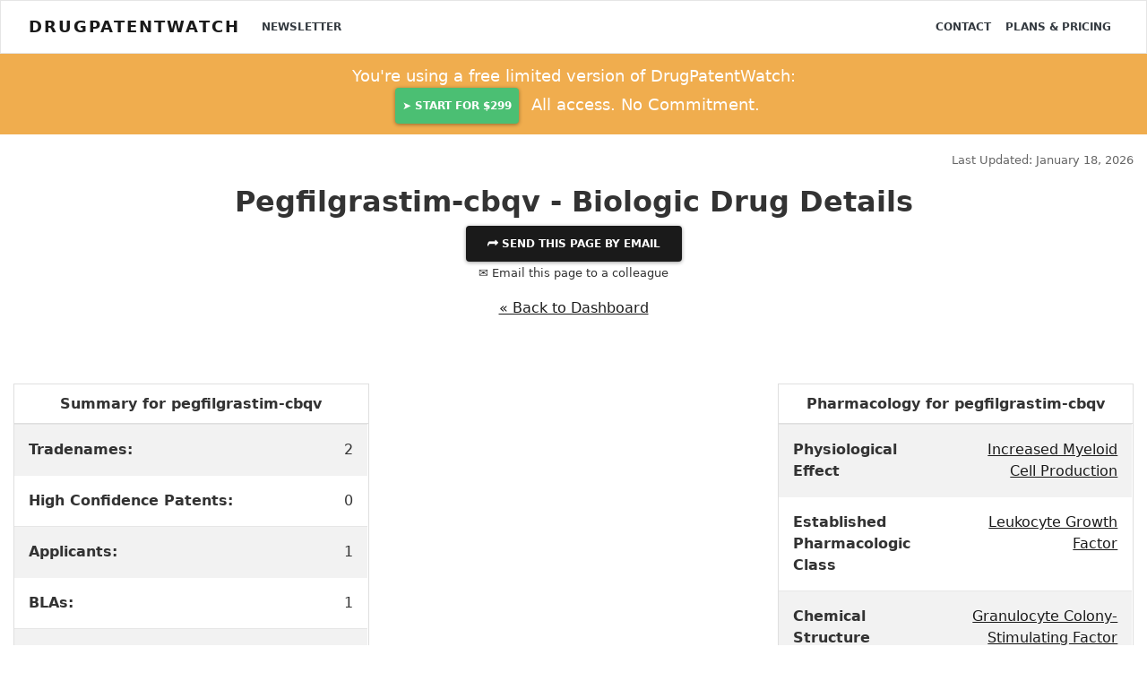

--- FILE ---
content_type: text/html; charset=UTF-8
request_url: https://www.drugpatentwatch.com/p/biologics/ingredient/pegfilgrastim-cbqv
body_size: 11420
content:
<!DOCTYPE html>
<html lang="en">
<head>
<!--meta http-equiv="Content-Security-Policy" content="default-src https: 'unsafe-eval' 'unsafe-inline'; object-src 'none'"-->
<meta charset="utf-8">
<meta http-equiv="X-UA-Compatible" content="IE=edge">
<meta name="viewport" content="width=device-width, initial-scale=1.0">
<meta name="description" property="og:description" content="">

<meta property='og:title' content='PEGFILGRASTIM-CBQV biosimilar equivalents, drug patent expiry and freedom to operate' />
<meta property='og:type' content='website' />
<meta property='og:url' content='//www.DrugPatentWatch.com/p/biologics/ingredient/pegfilgrastim-cbqv' />

	
<meta property='og:image' content='https://www.DrugPatentWatch.com/img/og/61770/PEGFILGRASTIM-CBQV-biosimilar-equivalents-drug-patent-expiry-and-freedom-to-operate/og/' />
<meta property='og:site_name' content='Deep knowledge on small-molecule drugs and the global patents covering them' />
<meta property='fb:admins' content='15721728' />
	
<meta name="twitter:card" value="summary" content="summary_large_image">
<meta name="twitter:url" content="/p/biologics/ingredient/pegfilgrastim-cbqv">
<meta name="twitter:title" content="PEGFILGRASTIM-CBQV biosimilar equivalents, drug patent expiry and freedom to operate">
<meta name="twitter:description" content="">
<meta name="twitter:image" content='https://www.DrugPatentWatch.com/img/og/61770/PEGFILGRASTIM-CBQV-biosimilar-equivalents-drug-patent-expiry-and-freedom-to-operate/og/' />
<meta name="twitter:site" content="@drugpatentwatch">
<meta name="twitter:creator" content="@drugpatentwatch">

<!--link rel="shortcut icon" href="../../docs-assets/ico/favicon.png"-->
<title>PEGFILGRASTIM-CBQV biosimilar equivalents, drug patent expiry and freedom to operate</title>
<meta name='robots' content='INDEX, FOLLOW'/>
<link rel="canonical" href="https://www.DrugPatentWatch.com/p/biologics/ingredient/pegfilgrastim-cbqv">
<link type='text/css' rel='stylesheet' href='/inc/libs/bs4/custom/lux.min.css' />
<link type='text/css' rel='stylesheet' href='/inc/libs/jvectormap/jquery-jvectormap-2.0.3.css' />
<link type='text/css' rel='stylesheet' href='/inc/libs/select2-411/css/select2.min.css' />
<link type='text/css' rel='stylesheet' href='/inc/libs/dt1.10.20/datatables.min.css' />
<link type='text/css' rel='stylesheet' href='/inc/libs/style.css?20250626' />
<script src='https://ajax.googleapis.com/ajax/libs/jquery/3.5.1/jquery.min.js'></script>
<script>(window.jQuery||document.write("\u003Cscript src=\u0022/inc/libs/jquery-3.5.1.min.js\u0022\u003E\u003C/script\u003E"));</script>
<script src='https://cdnjs.cloudflare.com/ajax/libs/popper.js/1.12.3/umd/popper.min.js'></script>
<script type='text/javascript' src='/inc/libs/bs4/js/bootstrap.min.js'></script>
<script type='text/javascript' src='/inc/libs/select2-411/js/select2.full.min.js'></script>
<script type='text/javascript' src='/inc/libs/dt1.10.20/datatables.min.js'></script>
<script type='text/javascript' src='/inc/libs/jquery.cookie.min.js'></script>
<!-- HTML5 Shim and Respond.js IE8 support of HTML5 elements and media queries -->
    <!-- WARNING: Respond.js doesn't work if you view the page via file:// -->
    <!--[if lt IE 9]>
      <script src="https://oss.maxcdn.com/html5shiv/3.7.2/html5shiv.min.js"></script>
      <script src="https://oss.maxcdn.com/respond/1.4.2/respond.min.js"></script>
    <![endif]-->		
<script>
  (function(i,s,o,g,r,a,m){i['GoogleAnalyticsObject']=r;i[r]=i[r]||function(){
  (i[r].q=i[r].q||[]).push(arguments)},i[r].l=1*new Date();a=s.createElement(o),
  m=s.getElementsByTagName(o)[0];a.async=1;a.src=g;m.parentNode.insertBefore(a,m)
  })(window,document,'script','//www.google-analytics.com/analytics.js','ga');
  ga('create', 'UA-95010-1', 'auto');
  ga('send', 'pageview');
	</script>
<script async src="https://www.googletagmanager.com/gtag/js?id=G-H06QLQ6G58"></script>
	<script>
	  window.dataLayer = window.dataLayer || [];
	  function gtag(){dataLayer.push(arguments);}
	  gtag('js', new Date());
		  gtag('config', 'G-H06QLQ6G58');
	</script><script type='text/javascript'>var _paq = _paq || [];_paq.push(['setDocumentTitle', "/p/biologics/ingredient/pegfilgrastim-cbqv"]);_paq.push(['trackPageView']);
_paq.push(['enableLinkTracking']);
(function() {
var u='//www.drugpatentwatch.com/inc/libs/piwik/';
_paq.push(['setTrackerUrl', u+'piwik.php']);
_paq.push(['setSiteId', '1']);
var d=document, g=d.createElement('script'), s=d.getElementsByTagName('script')[0];
g.type='text/javascript'; g.async=true; g.defer=true; g.src=u+'piwik.js'; s.parentNode.insertBefore(g,s);
})();</script><link rel='apple-touch-icon' sizes='180x180' href='/img/favicon/apple-touch-icon.png'>

<link rel='icon' type='image/png' sizes='32x32' href='/img/favicon/favicon-32x32.png'>

<link rel='icon' type='image/png' sizes='16x16' href='/img/favicon/favicon-16x16.png'>

<link rel='manifest' href='/img/favicon/site.webmanifest'>
<script type="text/javascript">
    (function(c,l,a,r,i,t,y){
        c[a]=c[a]||function(){(c[a].q=c[a].q||[]).push(arguments)};
        t=l.createElement(r);t.async=1;t.src="https://www.clarity.ms/tag/"+i;
        y=l.getElementsByTagName(r)[0];y.parentNode.insertBefore(t,y);
    })(window, document, "clarity", "script", "rjko50a212");
</script>
</head>
<body>
<div class="navbar navbar-light bg-light">
	<div class='container-fluid'>
		&nbsp;
	</div>
</div>
<nav class="navbar fixed-top navbar-expand-lg navbar-light bg-light">
	<div class='container-fluid'>		
<a class="navbar-brand mr-3" href="https://www.DrugPatentWatch.com/">DrugPatentWatch</a>
  <button class="navbar-toggler" type="button" data-toggle="collapse" data-target="#navbarColor02" aria-controls="navbarColor02" aria-expanded="false" aria-label="Toggle navigation">
    <span class="navbar-toggler-icon"></span>
  </button>

  <div class="collapse navbar-collapse" id="navbarColor02">
    <ul class="navbar-nav mr-auto">
			<a class='nav-item nav-link text-dark' href='/newsletter/'>Newsletter</a>
    </ul>
    <ul class="navbar-nav ml-auto">
<a class='nav-item nav-link text-dark' href='/contact.php'>Contact</a>
<a class='nav-item nav-link text-dark' href='/pricing/'>Plans &amp; Pricing</a>
</div>
</ul>
	</div>
</nav>
<header>
<div class='container-fluid text-center py-2 bg-warning text-white '>
<div class='row'>
<div class='col-md-6 offset-md-3'>
<p class='my-1 mb-0 lead'>You're using a free limited version of DrugPatentWatch: 
<a target='_blank' href='https://www.drugpatentwatch.com/am/signup/1J9avllJt' class='btn btn-success text-light mx-2 px-2'>➤&nbsp;Start for $299</a> All access. No Commitment.</p>
</div></div></div><div class='mb-3'>
</div><div class='container-fluid'>
<div class='row mb-3'>
<div class='col-sm-8'>
</div>
<div class='col-sm-4'>
<p class='text-right text-muted mb-0'><small>Last Updated: January 18, 2026</small></p>
</div>
</div>
</div>
</header>
<article class='container-fluid text-center mb-5'>
<div class='modal' tabindex='-1' role='dialog' id='shareModal'>
<div class='modal-dialog modal-lg' role='document'>
<div class='modal-content'>
<div class='modal-header'>
<button type='button' class='close text-right' data-dismiss='modal' aria-label='Close'>
<span aria-hidden='true'>&times;</span>
</button>
</div>
<div class='modal-body text-center'>
<h3 class='display-4 mb-3'>Share This Page</h3>
<div class='row'>
<div class='col-md-4 offset-md-4'>
<div id='pagetitle_share_response'></div>
<form name='share' id='pagetitle_share' method='post' action='/share_post.php'>
<input type='hidden' name='title' value='UGVnZmlsZ3Jhc3RpbS1jYnF2IC0gQmlvbG9naWMgRHJ1ZyBEZXRhaWxz'>
<input type='hidden' name='page' value='L3AvYmlvbG9naWNzL2luZ3JlZGllbnQvcGVnZmlsZ3Jhc3RpbS1jYnF2'>
<div class='form-group'>
<label>Email to send this page to *&nbsp;</label>
<input type='email' name='to_email' class='form-control' required='required'>
</div>
<div class='form-group'>
<label>Your Email *&nbsp;</label>
<input type='email' name='from_email' class='form-control' value="" required>
<input type='text' name='name' class='form-control' value='' style='display:none;'>
<input type='text' name='firstname' class='form-control' value='' style='display:none;'>
</div>
<div class='form-group'>
<label>Your Name *&nbsp;</label>
<input type='text' name='from_name' class='form-control' value="" required>
</div>
<div class='form-group text-center'>
<button type='submit' name='submit' class='btn btn-success' required='required'><i class='fas fa-paper-plane'></i>&nbsp; Send</button>
</div>
</form>
</div>
</div>
<button class='btn btn-link text-muted' data-dismiss='modal' aria-hidden='true' tyle='color:#999;padding:0;'>Close</a>
</div>
</div>
</div>
</div>
<header>
<h1 id='pagetitle' class='text-center mt-0'>Pegfilgrastim-cbqv - Biologic Drug Details</h1></header>
<button type='button' class='btn btn-primary' data-toggle='modal' data-target='#shareModal'>
&#11179;	Send this page by email</a></button></br>
<p data-toggle='modal' data-target='#shareModal'><small>&#9993; Email this page to a colleague</small></p>
</div>
</div>
<p class='mt-3 text-center'><a href='/p/biologics'>&laquo; Back to Dashboard</a></p>
<br/>
<div class='row' style='margin-top:2em;'></div>

<div class='row'>
	<div class='col-md-4'>
		<div class='card'>
		  <div class='card-header bg-white'>
			  <h5 class='font-weight-bold'>Summary for pegfilgrastim-cbqv</h5>
      </div>
      <div class='card-body p-0 table-responsive'>
      <table class='table table-striped table-hover m-0 w-100'>
			<tr><td style='text-align:left;'><b>Tradenames:</b></td><td align=right>2</td></tr>
			<tr><td style='text-align:left;'><b>High Confidence Patents:</b></td><td align=right>0</td></tr>
			<tr><td style='text-align:left;'><b>Applicants:</b></td><td align=right>1</td></tr>
			<tr><td style='text-align:left;'><b>BLAs:</b></td><td align=right>1</td></tr>
			<tr><td style='text-align:left;'><b>Suppliers:</b> <a href='/p/biologics/supplier/pegfilgrastim-cbqv/i/'>see list</a></td><td align=right>2</td></tr></table></div></div>
</div>
<div class='col-md-4'>
</div>
<div class='col-md-4'>
<div class='card'>
<div class='card-header bg-white'>
<h5 class='font-weight-bold'>Pharmacology for pegfilgrastim-cbqv</h5>
</div>
<div class='card-body p-0 table-responsive'>
<table class='table table-striped table-hover m-0 w-100'>
<tr><td style='text-align:left;'><strong>Physiological Effect</strong></td><td align=right><a href='/p/biologics/physiological-effect/Increased+Myeloid+Cell+Production'>Increased Myeloid Cell Production</a><br />
</td></tr>
<tr><td style='text-align:left;'><strong>Established Pharmacologic Class</strong></td><td align=right><a href='/p/biologics/established-pharmacologic-class/Leukocyte+Growth+Factor'>Leukocyte Growth Factor</a><br />
</td></tr>
<tr><td style='text-align:left;'><strong>Chemical Structure</strong></td><td align=right><a href='/p/biologics/chemical-structure/Granulocyte+Colony-Stimulating+Factor'>Granulocyte Colony-Stimulating Factor</a><br />
</td></tr>
</table></div></div>
</div>
</div>

<div class='row' style='margin-top:2em;'>
<div class='col'>
<div class='container'>
<div class='row' style='margin-top:2em;'>
<div class='col'>
<div class='card'>
<div class='card-header bg-white'>
<h5 class='font-weight-bold'>Note on Biologic Patents</h5>
</div>
<div class='card-body'>
<p class='text-left'>Matching patents to biologic drugs is far more complicated than for small-molecule drugs.<br/><br/>
DrugPatentWatch employs three methods to identify biologic patents:</p>
<ol class='text-left'>
<li>Brand-side disclosures in response to biosimilar applications</li>
<p>These patents were identified from disclosures by the brand-side company, in response to 
              a potential biosimilar seeking to launch. They have a high certainty of blocking biosimilar entry. 
              The expiration dates listed are not estimates &mdash; they're expiration dates as indicated by the brand-side company.</p>
<li>DrugPatentWatch analysis and brand-side disclosures</li>
<p>These patents were identified from searching drug labels and other general disclosures from the brand-side company.
              This list may exclude some of the patents which block biosimilar launch, and some of these patents listed may not actually block biosimilar launch.
              The expiration dates listed for these patents are estimates, based on the grant date of the patent.</p>
<li>Patents from broad patent text search</li>
<p>For completeness, these patents were identified by searching the patent literature for mentions of the branded or ingredient name of the drug.
              Some of these patents protect the original drug, whereas others may protect follow-on inventions or even inventions casually mentioning the drug.
              The expiration dates listed for these patents are estimates, based on the grant date of the patent.</p>
</ol>
</div>
</div>
</div>
</div>
</div>
<h3 class='text-center mt-5'>1) High Certainty: US Patents for pegfilgrastim-cbqv Derived from Brand-Side Litigation</h3>
<p class='text-center mt-3'>No patents found based on brand-side litigation</p>
<h3 class='text-center mt-5'>2) High Certainty: US Patents for pegfilgrastim-cbqv Derived from DrugPatentWatch Analysis and Company Disclosures</h3>
<p class='text-center mt-3'>No patents found based on company disclosures</p>
<h3 class='text-center mt-5'>3) Low Certainty: US Patents for pegfilgrastim-cbqv Derived from Patent Text Search</h3>
<p class='text-center'>No patents found based on company disclosures</p>
<div class='container'><div class='row text-center'>
<div class='col'>
</div></div>
</div><div class='container'>
<div class='row text-center'>
<div class='col text-left'>
<div class='card mt-3 mb-5' itemscope itemtype='http://schema.org/Article'>
<div class='card-header bg-primary text-white'>
<meta itemprop='author' content='DrugPatentWatch'></meta>
<meta itemprop='image' content='https://www.DrugPatentWatch.com/img/og/61770/PEGFILGRASTIM-CBQV-biosimilar-equivalents-drug-patent-expiry-and-freedom-to-operate/og/'></meta>
<header><h4 class='text-white' itemprop='headline'>
Market Dynamics and Financial Trajectory for the Biologic Drug: Pegfilgrastim-cbqv</strong></</h4></header>
</div>
<div class='card-body' id='dpw_report'>
<div class='box' style='max-height: 15rem;overflow: hidden;'>
<article>
<div itemprop='dateModified' class='float-right text-muted'>Last updated: August 26, 2025</div><br/>

<h3><strong>Introduction</strong></h3>
<p>Pegfilgrastim-cbqv, a biosimilar of the brand-name filgrastim-conjugate pegfilgrastim (Neulasta), has garnered significant attention within the oncology supportive care landscape. As a long-acting granulocyte colony-stimulating factor (G-CSF), pegfilgrastim-cbqv plays a vital role in reducing the incidence of chemotherapy-induced neutropenia. Since its approval, the drug's market performance reflects evolving dynamics in biosimilar adoption, pricing strategies, regulatory landscapes, and healthcare provider preferences, jointly influencing its financial trajectory.</p>
<h3><strong>Market Landscape and Competitive Environment</strong></h3>
<h4><strong>Growth Drivers</strong></h4>
<p>The primary drivers underpinning pegfilgrastim-cbqv's market expansion include rising cancer prevalence, increasing chemotherapy utilization, and a strategic push towards biosimilar adoption driven by cost-containment efforts. The World Health Organization estimates global cancer incidence to double by 2040, amplifying demand for supportive care therapeutics like pegfilgrastim-cbqv [1]. Healthcare systems, particularly in the US and Europe, are incentivized to adopt biosimilars to cut expenses, spurring accelerated uptake.</p>
<h4><strong>Regulatory Approvals and Market Access</strong></h4>
<p>Since its FDA approval in 2020, pegfilgrastim-cbqv has secured several regional clearances, including in the European Union, Japan, and Australia. Regulatory agencies have emphasized comparability, enabling biosimilars to enter markets more swiftly than originator biologics. Market access remains variable; reimbursement policies, hospital formularies, and clinician acceptance significantly influence real-world utilization. Payer negotiations favor competitive biosimilar pricing, fostering a favorable environment for market penetration [2].</p>
<h4><strong>Competitive Dynamics</strong></h4>
<p>The biosimilar space for pegfilgrastim includes several players, such as Amgen’s Neulasta Onpro (original), Mylan (Yusufte), and Sandoz (Zarxio), with varying market shares. Differentiations derive from formulation features (e.g., prefilled syringe versus pen devices), pricing discounts, and marketing strategies. The entry of multiple biosimilars intensifies competition, prompting aggressive pricing and innovative distribution channels.</p>
<h3><strong>Pricing and Reimbursement Trends</strong></h3>
<h4><strong>Cost Savings and Pricing Strategies</strong></h4>
<p>Biosimilars typically undercut originator prices by 20-35%, prompting substantial savings for healthcare systems. Pegfilgrastim-cbqv pricing is aligned with these trends, aiming to maximize adoption through volume-based strategies rather than high per-unit margins [3]. Payer negotiations often result in tiered reimbursement, incentivizing hospitals and clinics to preferentially prescribe biosimilars.</p>
<h4><strong>Impact of Policy Frameworks</strong></h4>
<p>Regions like the European Union have implemented policies favoring biosimilar substitution, facilitating market share growth. In the US, policies like the Part B biosimilar price competition and recent legislation on interchangeable biosimilars may further influence pricing and uptake dynamics [4]. Such frameworks directly impact revenue streams and profitability for manufacturers.</p>
<h3><strong>Financial Trajectory and Market Projections</strong></h3>
<h4><strong>Revenue Growth</strong></h4>
<p>Forecasts project significant revenue growth for pegfilgrastim-cbqv over the next five years. Markets like North America and Europe are expected to account for over 70% of sales, driven by high cancer prevalence and healthcare infrastructure readiness. A compounded annual growth rate (CAGR) of approximately 15-20% is plausible, assuming continued regulatory support and expanding clinician acceptance [5].</p>
<h4><strong>Market Penetration and Patient Access</strong></h4>
<p>Market penetration hinges on clinician familiarity with biosimilars, educational campaigns, and substitution policies. Increased interchangeability designations and formulary inclusion are likely to enhance patient access, translating into higher revenues. Nonetheless, geographic disparities and regional regulatory hurdles may modulate growth trajectories.</p>
<h4><strong>Revenue Risks</strong></h4>
<p>Key risks include patent litigations, slow adoption due to clinician skepticism, or potential supply chain disruptions. Additionally, emergence of newer biosimilars or novel supportive care agents could hinder market share gains. Pricing pressures from payers and healthcare providers may also marginalize profit margins.</p>
<h3><strong>Future Outlook and Strategic Opportunities</strong></h3>
<p>The evolution toward value-based healthcare incentivizes manufacturers to demonstrate cost-effectiveness and clinical equivalence. Strategic investments in clinical education, stakeholder engagement, and flexible manufacturing are vital. Innovative delivery systems, such as autoinjectors or smart devices, can enhance patient adherence and brand differentiation. Emerging regional markets, especially in Asia-Pacific, offer substantial growth potential, given expanding healthcare access and rising cancer burdens.</p>
<h3><strong>Conclusion</strong></h3>
<p>Pegfilgrastim-cbqv stands at the crossroads of a dynamic biosimilar landscape, propelled by rising oncology needs and healthcare cost containment imperatives. Its financial trajectory is favorable, with robust growth anticipated through broader regulatory acceptance, market penetration, and competitive pricing. However, sustained success depends on strategic maneuvering within regulatory frameworks, clinician preferences, and payer policies.</p>
<hr />
<h3><strong>Key Takeaways</strong></h3>
<ul>
<li>
<p><strong>Rising cancer prevalence and chemotherapy reliance</strong> underpin robust demand for pegfilgrastim-cbqv, driving market growth.</p>
</li>
<li>
<p><strong>Biosimilar approval and policy frameworks</strong> significantly influence market access, with regions like Europe leading adoption due to proactive substitution policies.</p>
</li>
<li>
<p><strong>Competitive pricing strategies</strong> and healthcare system incentives foster rapid market penetration, resulting in substantial cost savings for payers.</p>
</li>
<li>
<p><strong>Revenue projections</strong> indicate a CAGR of 15-20% over the coming years, with North America and Europe as primary markets.</p>
</li>
<li>
<p><strong>Strategic differentiation</strong> through education, innovative delivery systems, and regional expansion offers opportunities to enhance the long-term financial trajectory.</p>
</li>
</ul>
<hr />
<h3><strong>FAQs</strong></h3>
<ol>
<li>
<p><strong>What differentiates pegfilgrastim-cbqv from the originator Neulasta?</strong><br />
As a biosimilar, pegfilgrastim-cbqv exhibits highly similar safety, efficacy, and quality profiles to Neulasta. Differences mainly lie in manufacturing processes and delivery devices, with pegfilgrastim-cbqv aiming to offer cost-effective alternatives without compromising clinical outcomes.</p>
</li>
<li>
<p><strong>How does reimbursement influence pegfilgrastim-cbqv's market performance?</strong><br />
Favorable reimbursement policies and formulary inclusions incentivize healthcare providers to prescribe biosimilars like pegfilgrastim-cbqv, accelerating adoption and revenue growth.</p>
</li>
<li>
<p><strong>What are the main challenges facing the financial success of pegfilgrastim-cbqv?</strong><br />
Challenges include clinician skepticism, patent litigations, supply chain issues, and regional regulatory barriers that may delay widespread adoption and limit revenue streams.</p>
</li>
<li>
<p><strong>What is the impact of regulatory policies on pegfilgrastim-cbqv?</strong><br />
Regulatory agencies' acceptance of biosimilar principles and policies promoting substitution significantly enhance market entry speed and scalability, thereby fostering financial growth.</p>
</li>
<li>
<p><strong>What strategic actions can manufacturers undertake to maximize profits?</strong><br />
Focused efforts on clinical education, market expansion into emerging regions, investing in patient-centric delivery solutions, and engaging payers through value-based pricing models are vital.</p>
</li>
</ol>
<hr />
<p><strong>References</strong></p>
<p>[1] World Health Organization. <em>Global Cancer Observatory.</em> 2022.</p>
<p>[2] European Medicines Agency. <em>Guidelines on Biosimilar Medicinal Products.</em> 2019.</p>
<p>[3] IQVIA Institute. <em>The Growing Role of Biosimilars in Oncology Care.</em> 2021.</p>
<p>[4] U.S. Food &amp; Drug Administration. <em>Biosimilar Approval Pathways and Policies.</em> 2022.</p>
<p>[5] Market Research Future. <em>Biosimilars Market Forecast.</em> 2022.</p></article>
</div>
<p class='text-right mt-3'><strong>More&hellip; &darr;</strong></p>
<p class='text-center mt-3'><a class='btn btn-success py-1' href='/trial/?utm_source=dpw_report-/p/biologics/ingredient/index.php'><strong>&rdca;&nbsp; <u>Get Started Free</u></strong></a></p>
</div>
</div>
</div>
</div>
</div>
</col></div></article>
<section class='stats text-white'>
<h3 class='text-center my-3'>Make Better Decisions:
<a style='color:#ddd;' href='/trial.php'>Try a trial</a> or <a style='color:#ddd;' href='//www.drugpatentwatch.com/pricing/'>see plans &amp; pricing</a>
</h3>
</section>

<div class='container mt-4'>
<p class='small text-left'><i>Drugs may be covered by multiple patents or regulatory protections. All trademarks and applicant names are the property of their respective owners or licensors.
Although great care is taken in the proper and correct provision of this service, thinkBiotech LLC does not accept any responsibility for possible consequences of errors or omissions in the provided data.
The data presented herein is for information purposes only. There is no warranty that the data contained herein is error free.
We do not provide individual investment advice. This service is not registered with any financial regulatory agency. The information we publish is educational only and based on our opinions plus our models. 
By using DrugPatentWatch  you acknowledge that we do not provide personalized recommendations or advice.
thinkBiotech performs no independent verification of facts as provided by public sources nor are attempts made to provide legal or investing advice. Any reliance on data provided herein is done solely at the discretion of the user.
Users of this service are advised to seek professional advice and independent confirmation before considering acting on any of the provided information. thinkBiotech LLC reserves the right to amend, extend or withdraw any part or all of the offered service without notice.
</i></p>
</div>
<div class="modal fade" id="alertpreviewmodal" tabindex="-1" role="dialog" aria-labelledby="basicModal" aria-hidden="true">
	<div class="modal-dialog" role="document" style='width:800px;max-width:100%;'>
		<div class="modal-content text-center">
			<div class="modal-header text-center">
				<button type="button" class="close" data-dismiss="modal" aria-hidden="true">&times;</button>
				<h2>Alerts Available With Subscription</h2>
			</div>
			<div class="modal-body">
				<p>Alerts are available for users with active subscriptions.</p>
				<p>Visit the <a href='/pricing/'>Subscription Options</a> page for details on plans and pricing.</p>
			</div>
		</div>
	</div>
</div><script type="text/javascript">
_linkedin_data_partner_id = "204721";
</script><script type="text/javascript">
setTimeout(function() {

(function(){var s = document.getElementsByTagName("script")[0];
var b = document.createElement("script");
b.type = "text/javascript";b.async = true;
b.src = "https://snap.licdn.com/li.lms-analytics/insight.min.js";
s.parentNode.insertBefore(b, s);})();
}, 3000);

</script>
<noscript>
<img height="1" width="1" style="display:none;" alt="" src="https://dc.ads.linkedin.com/collect/?pid=204721&fmt=gif" />
</noscript><script async src="https://www.googletagmanager.com/gtag/js?id=AW-1071896144"></script>
<script>
  window.dataLayer = window.dataLayer || [];
  function gtag(){dataLayer.push(arguments);}
  gtag('js', new Date());

  gtag('config', 'AW-1071896144');
</script><!-- BEGIN PLERDY CODE -->
<script type="text/javascript" defer data-plerdy_code='1'>
    var _protocol="https:"==document.location.protocol?" https://":" http://";
    _site_hash_code = "42e127641f5fb0e098ee31c3d5586b9b",_suid=39598, plerdyScript=document.createElement("script");
    plerdyScript.setAttribute("defer",""),plerdyScript.dataset.plerdymainscript="plerdymainscript",
    plerdyScript.src="https://d.plerdy.com/public/js/click/main.js?v="+Math.random();
    var plerdymainscript=document.querySelector("[data-plerdymainscript='plerdymainscript']");
    plerdymainscript&&plerdymainscript.parentNode.removeChild(plerdymainscript);
    try{document.head.appendChild(plerdyScript)}catch(t){console.log(t,"unable add script tag")}
</script>
<!-- END PLERDY CODE --><a rel='nofollow' style='display:none;' href='/blackhole/'>&nbsp;</a>
</div>
</div>
<section class='container-fluid'>
	<div class='row text-left navbar-dark bg-dark bottomband'>
		<div class='col-md-3' style='margin-bottom:1em;'>
		&copy; Copyright 2002-2026 <a class='text-light' href='http://www.thinkbiotech.com'>thinkBiotech LLC</a><br/> ISSN: 2162-2639<br/>
		<img src='/img/ssl.png' alt='Secure SSL Encrypted'><br/>
			<small><a class='text-light' href='/privacy.php'>Privacy and Cookies</a></small><br/>
			<small><a class='text-light' href='/terms.php'>Terms &amp; Conditions</a></small><br/>

			<small><a class='text-light' href='/pages/'>Site Map</a></small><br/>
<small><a class='text-light' href='/alternatives/'>DrugPatentWatch Alternatives</a></small><br/><small><a class='text-light' href='/p/expiring-drug-patents-generic-entry/'>LOE / Generic Entry Opportunies 2026 - 2027</a><br/></small>
<small><a class='text-light' href='/p/nce-1/'>NCE-1 Patent Challenge Dates 2026 - 2027</a><br/></small>
		</div>
		<div class='col-md-3' style='padding-bottom:1em;'>
			Preferred Citation:<br/>
		<p>Friedman, Yali. "DrugPatentWatch" <em>DrugPatentWatch</em>, thinkBiotech, 2026, <a class='text-white' href='https://www.DrugPatentWatch.com'>www.DrugPatentWatch.com</a>.<br/>
		&nbsp;&nbsp;&nbsp;<a href="/citations/" class='text-light'><u>See Primary Research Papers Citing DrugPatentWatch</u></a></p>
		</div>
		<div class='col-md-3' style='padding-left:2em;'>
		<strong class='text-light;><i class='fa fa-cubes'></i> Links</strong><br/>
<ul style='list-style-type: square;'>
<li><a href='/about.php' class='text-light'>About</a></li>
<li><a href='/blog/' class='text-light'>Blog</a></li>
<li><a href='/contact.php' class='text-light'>Contact</a></li>
<li><a href='/preview' class='text-light'>Database Preview</a></li>
<li><a href='/am/aff/signup' class='text-light'>Partner Affiliate Program</a></li>
<li><a href='/pricing/' class='text-light'>Plans &amp; Pricing</a></li>
<li><a href='/online-course.php' class='text-light'>Online Certificate Course</a></li>
</ul>
		</div>
		<div class='col-md-3 text-left'>
	</div>
	</div>
</section>
</div>
</div></div>

</div>
</div>
</div>
<div class="modal" tabindex="-1" role="dialog" id="previewmodal">
  <div class="modal-dialog" role="document">
    <div class="modal-content border-0" style='background:none;'>
      <!--div class="modal-header">
        <h5 class="modal-title text-center">Access the complete database</h5-->
        <button type="button" class="close text-right mt-1 mr-1 text-white" data-dismiss="modal" aria-label="Close">
          <span aria-hidden="true">&times;</span>
        </button>
      <!--/div-->
      <div class="modal-body">
				<div class="card text-white bg-primary">
  <div class="card-header"><h3>
    Access the Complete Database
    </h3></div>
  <div class="card-body text-center">
    <h4 class="card-title mb-3">BioPharmaceutical Business Intelligence</h4>
<ul class='text-left' style='color:#eee;font-size:16px;list-style-type:square;'>
<li style='margin-bottom:.5em;'>Analyze global market entry opportunities</li>
<li style='margin-bottom:.5em;'>Identify first generic entrants</li>
<li style='margin-bottom:.5em;'>Drug patents in 130+ countries</li>
</ul>
  <a class='btn btn-success mb-2 mr-4' href='https://www.drugpatentwatch.com/trial/'><strong>&#10148; Get Started Free</strong></a><br/>
  <p style='font-size:.95rem;'>
    or, <a class='card-link' style='color:#fff;' href='https://www.drugpatentwatch.com/pricing/'>see Plans &amp; Pricing</a>
  </p>
  </div>
</div>
      </div>
    </div>
  </div>
</div><script defer src="https://app.onpox.com/pixel/sn3mtyjjr22iegqrsi5wmwqhgohmbpni"></script>
<script>
$('.s2-auto').select2();
</script>
<script type='text/javascript'>
$(document).ready(function () {
});</script>

<!--counter-up-->
<!--script src="/inc/libs/waypoints/waypoints.min.js"></script>
<script src="/inc/libs/counter-up/jquery.counterup.min.js"></script>
<script>
jQuery(document).ready(function($) {
$('.counterUp').counterUp({
delay: 10, // the delay time in ms
time: 1500 // the speed time in ms
});
});
</script-->

<!--fix for placeholder in forms in IE -->
<script> 
$('[placeholder]').focus(function() {
  var input = $(this);
  if (input.val() == input.attr('placeholder')) {
    input.val('');
    input.removeClass('placeholder');
  }
}).blur(function() {
  var input = $(this);
  if (input.val() == '' || input.val() == input.attr('placeholder')) {
    input.addClass('placeholder');
    input.val(input.attr('placeholder'));
  }
}).blur().parents('form').submit(function() {
  $(this).find('[placeholder]').each(function() {
    var input = $(this);
    if (input.val() == input.attr('placeholder')) {
      input.val('');
    }
  })
});
</script>
<script type="text/javascript">
function getSelected() {
	if(window.getSelection) {return window.getSelection();}
		else if(document.getSelection) {return document.getSelection();}
	else {
	var selection = document.selection && document.selection.createRange();
	if(selection.text) { return selection.text; }
	return false;
	}
return false;
}
$(document).ready(function() {
$('body').on('copy cut paste', function(ccp) {
var selection = getSelected();
var maxLength = 150;
	if(selection && (selection = new String(selection).replace(/^\s+|\s+$/g,''))) {
	var textLength = selection.length;
		if (selection.length > maxLength) {
			selection = selection.substr(0, maxLength) + "..."} // If the text is longer than maxLength, add ... to the end of the text
		else {
			selection = selection;
		}
/*_gaq.push(['_trackEvent', 'Clipboard', ccp.type, selection,textLength]); */
		ga('send', 'event', {
    eventCategory: 'Clipboard',
      eventAction: 'Copy',
       eventLabel: selection,
       eventValue: textLength
});
	}
});
});
</script>
     </script>
 <!-- End of Hey Oliver  -->
<script defer src="https://static.cloudflareinsights.com/beacon.min.js/vcd15cbe7772f49c399c6a5babf22c1241717689176015" integrity="sha512-ZpsOmlRQV6y907TI0dKBHq9Md29nnaEIPlkf84rnaERnq6zvWvPUqr2ft8M1aS28oN72PdrCzSjY4U6VaAw1EQ==" data-cf-beacon='{"version":"2024.11.0","token":"f9f0afca61f24934b76aa904ffbb513e","r":1,"server_timing":{"name":{"cfCacheStatus":true,"cfEdge":true,"cfExtPri":true,"cfL4":true,"cfOrigin":true,"cfSpeedBrain":true},"location_startswith":null}}' crossorigin="anonymous"></script>
</body></html>


--- FILE ---
content_type: text/css
request_url: https://www.drugpatentwatch.com/inc/libs/style.css?20250626
body_size: 2317
content:
body {

/*  font-family: 'Raleway', -apple-system, BlinkMacSystemFont, "Segoe UI", Roboto, Helvetica, Arial, sans-serif, "Apple Color Emoji", "Segoe UI Emoji", "Segoe UI Symbol";*/
/*
font-family: 'Inter', -apple-system, BlinkMacSystemFont, "Segoe UI", Roboto, Helvetica, Arial, sans-serif, "Apple Color Emoji", "Segoe UI Emoji", "Segoe UI Symbol";
*/
/*font-family: 'Raleway', sans-serif;*/
font-family: system-ui, "Segoe UI", Roboto, Helvetica, Arial, sans-serif, "Apple Color Emoji", "Segoe UI Emoji", "Segoe UI Symbol";
color:#333;
font-size:1rem;
}
nav.navbar, div.navbar {
	min-height:60px;
	text-transform:uppercase;
}
.bg-dark {
    background-color: #333 !important;
}
.bottomband  {
	padding-top:1rem;
	padding-bottom:3rem;
	color:#fefefe;
}
.text-muted {
    color: #fefefe;
}
p {
	font-family:inherit;
}
.navbar-dark .navbar-nav .nav-link {
    color: #fff;
}
h3 {
	font-weight:300;
}
a {
	text-decoration: underline;
}
.btn, .btn-sm, .btn-md, .btn-lg {
	border-radius:.25rem;
	-webkit-box-shadow: 0 1px 4px rgba(0, 0, 0, 0.4);
	box-shadow: 0 1px 4px rgba(0, 0, 0, 0.4);
}
.stretched-link::after {
	position: absolute;
	top: 0;
	right: 0;
	bottom: 0;
	left: 0;
	z-index: 1;
	pointer-events: auto;
	content: "";
	background-color: rgba(0, 0, 0, 0);
}
.btn-link {
	-webkit-box-shadow: none;
	box-shadow: none;
}
a.btn, a.navbar-brand, a.nav-link, .pricingtable a, .bottomband a, a.page-link {
	text-decoration: none;
}
a.nav-link {
/*	color:rgba(255,255,255,1);*/
}
.navbar-brand {
	font-weight:700;
	letter-spacing: 2px;
}
.bottomband li a:hover, .bottomband a:hover {
	color: #18bc9c;
}
.btn.sidebar {
	white-space:normal;
	text-align:left;
}
a.anchor {
	display:block;position:relative;top:-160px;visibility:hidden;
}
a.btn-success:visited {
	color:#fff !important;
}
th {
	vertical-align:top;
}
.card h1, .card h2, .card h3, .card h4, .card h5, .card h6 {
	margin-bottom:0;
}
.select2 {
	text-align:left;
}
.trialbox {
	color:#fff;
	max-width:700px;
	-webkit-box-shadow: 0 5px 15px rgba(0, 0, 0, 0.5);
	-moz-box-shadow: 0 5px 15px rgba(0, 0, 0, 0.5);
	box-shadow: 0 5px 15px rgba(0, 0, 0, 0.5);
	background:#2c3e50;
	border:1px solid #2c3e50;
	margin:0 auto;
}
.fa-facebook, .fa-facebook-square {
    color: #3b5998
}
.fa-twitter, .fa-twitter-square {
    color: #00aced
}
.fa-google-plus, .fa-google-plus-square {
    color: #dd4b39
}
.fa-pinterest, .fa-pinterest-square {
    color: #cb2027
}
.fa-linkedin, .fa-linkedin-square {
    color: #007bb6
}
/* for objection survey */
.survey_input {
   text-align: left;
	 color:#555;
	 width:100%;
   display:none;
}
.survey-list-item {
    padding:.25em;
    margin:.125em;
/*    background:#777;*/
}
/* Toggled State */
input[name=survey_response]:checked ~ input {
   display:block;
}
/*sparklines*/
.jqstooltip {
  -webkit-box-sizing: content-box;
  -moz-box-sizing: content-box;
  box-sizing: content-box;
}
.dt-buttons, ul.pagination {
	float:right;
}
.buttons-html5 {
	padding:.25rem 1rem;
}
.dataTables_length, .dataTables_info {
	float:left;
}
table.dataTable {
	font-size:.8rem;
}
/*
#dt_trials_wrapper tbody tr {
	font-size:8pt;
}
.DTTT {
	float:right;
	margin-bottom:1em;
}
.dt_blank {
	clear:both;
}
.dataTables_length, .dataTables_info {
	float:left;
}
.dataTables_filter {
	float:right;
}
.dt_trials_processing {
	top: 20%;
	margin-top:0;
}*/
.main_jumbotron {
	padding:0;
	margin:0;
	overflow:hidden;
	position:relative;
	background:none;
	border:none;
}
.jumbo_overlay {
	z-index:-998;
	position:absolute;
	height:100%;
	width:100%;
	opacity:.75;
	background-image:-webkit-linear-gradient(left,#20A4E6,#17E6C3);
	background-image:linear-gradient(to right,#20A4E6,#17E6C3);
}
.jumbo_overlay_bg {
/*	background-image: url('/img/lab-office-pills-blue-duotone.jpg');*/
	/*background-image: url('/img/office_grblue.jpg');*/
	/*background-image: url('/img/pills_grblue.jpg');*/
	z-index:-999;
	background-size:cover;
	position:absolute;
	width:100%;
	height:100%;
} 

.stats {
	background: #2c3e50;
	color:#fefefe;
	padding-top:1rem;
	padding-bottom:1rem;
}
.jvectormap-tip {
	z-index:1001; /*needs to be in front of .content */
}
.img-feature {
	border: .5rem solid #2c3e50;
	-webkit-border-radius: 50%;
	-moz-border-radius: 50%;
	border-radius: 50%;
}
.btn-outline-primary {
  background-color: #fff;
}
/*ticker*/
@-webkit-keyframes ticker {
  0% {
    -webkit-transform: translate3d(0, 0, 0);
    transform: translate3d(0, 0, 0);
    visibility: visible;
  }
  100% {
    -webkit-transform: translate3d(-100%, 0, 0);
    transform: translate3d(-100%, 0, 0);
  }
}
@keyframes ticker {
  0% {
    -webkit-transform: translate3d(0, 0, 0);
    transform: translate3d(0, 0, 0);
    visibility: visible;
  }
  100% {
    -webkit-transform: translate3d(-100%, 0, 0);
    transform: translate3d(-100%, 0, 0);
  }
}
.ticker-wrap {
  width: 100%;
  overflow: hidden;
  height: 3rem;
  background-color: white; 
  padding-left: 30%;  // offset items to begin   
}
.ticker {
  display: inline-block;
  height: 3rem;
  line-height: 3rem;  
  white-space: nowrap; // display items in a line
  padding-right: 30%; // ensure items go before animations repeat (taken from parent due to inline-block) 
  -webkit-animation-iteration-count: infinite; 
          animation-iteration-count: infinite;
  -webkit-animation-timing-function: linear;
          animation-timing-function: linear;
 -webkit-animation-name: ticker;
         animation-name: ticker;
  -webkit-animation-duration: 45s;
          animation-duration: 45s;  
}
.ticker__item {    
	display: inline-block;
	padding: 0 6rem;
	font-size: 2rem;
}
/*end ticker*/
/*homepage*/
.header {
	background:none;
	position:relative;
	width:100%;
}

video {
	z-index:-100;
	position:absolute;
	min-width: 100%;
	min-height: 100%;
	overflow:hidden;
/*	background-image:-webkit-linear-gradient(left,#20A4E6,#17E6C3);
	background-image:linear-gradient(to right,#20A4E6,#17E6C3);
	*/
	background-image:-webkit-linear-gradient(left,#476481,#2c3e50);
	background-image:linear-gradient(to right,#476481,#2c3e50);
	
/*	background:url('/img/lab-office-pills_cropped.jpg');*/
	background-position:center;
	background-size: cover;
	-webkit-background-size: cover;
	-moz-background-size: cover;
	-o-background-size: cover;
	object-fit:cover;
}
video::-webkit-media-controls {
	display:none !important;
}	
@media screen and (max-width:960px) {
	video { 
		display : none; 
	}
/*	.header::after {
		content: "";
		background: url('/img/lab-office-pills-blue-duotone.jpg');
		background-size:cover;
		background-position:absolute;
		top: 0;
		left: 0;
		bottom: 0;
		right: 0;
		position: absolute;
		z-index: -1;   
	}*/
}
/*end homepage*/
.popover-navigation {
	margin: 0 0 1rem 1rem;
}
.popover-header {
	color:#fff;
	background-color: #4BBF73;
	font-weight:bold;
}
.popover-body{
	color:#333;
	font-weight:normal;
}

/*LUX*/
h1 {
	margin-top:2rem;
}
h1.display-2, h1.display-3 {
	font-weight: 900;
    letter-spacing: -0.025em;
}


/*cookie alert*/
.cookiealert {
    position: fixed;
    bottom: 0;
    left: 0;
    width: 100%;
    margin: 0 !important;
    z-index: 999;
    opacity: 0;
    border-radius: 0;
    background: #212327;
    transform: translateY(100%);
    transition: all 500ms ease-out;
    color: #ecf0f1;
}

.cookiealert.show {
    opacity: 1;
    transform: translateY(0%);
    transition-delay: 1000ms;
}

.cookiealert a {
    text-decoration: underline
}

.cookiealert .acceptcookies {
    margin-left: 10px;
    vertical-align: baseline;
}
#patent_scope h2, #dpw_report h1 
{
	margin-top:0;
	margin-bottom:1rem;
}
#patent_scope h2, #dpw_report h2 
{
	font-size:1.5rem;
	font-weight:500;
	margin-bottom:1rem;
}
#patent_scope h3, #dpw_report h3 
{
	font-size:1.25rem;
	margin-bottom:.5rem;
}

/*chatbot tweaks*/
/*
div.conv-form-wrapper div.wrapper-messages
{
	height:250px;
}
#Smallchat .Messenger_content {
#	height:250px;
}
#Smallchat .Messenger_messenger
{
bottom:25px;
}
*/
